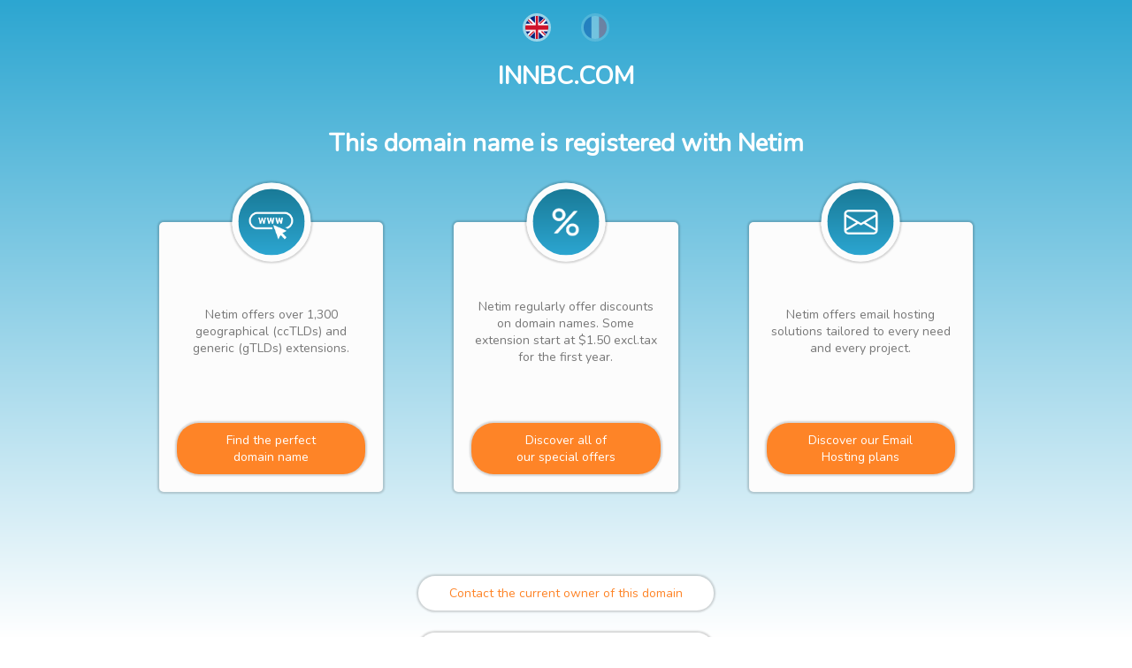

--- FILE ---
content_type: text/html; charset=UTF-8
request_url: http://www.innbc.com/case.php?cid=67
body_size: 22097
content:

<!doctype html>
<html lang="en">
	<head>
		<meta charset="utf-8">
		<meta name="viewport" content="width=device-width, initial-scale=1">
		<meta name="robots" content="noindex, nofollow">
		<link href="https://fonts.googleapis.com/css?family=Nunito&display=swap" rel="stylesheet">
		
		<style>
			html {
				height: 100%;
				font-family: 'Nunito', sans-serif;
				font-weight: 400;
				font-size: 14px;
				color: #777;
				background: -webkit-gradient(linear, left top, left bottom, from(rgba(44,166,209,1)), to(rgba(255,255,255,1)));
				background: -o-linear-gradient(rgba(44,166,209,1) 0%, rgba(255,255,255,1) 100%);
				background: linear-gradient(rgba(44,166,209,1) 0%, rgba(255,255,255,1) 100%);
				background-repeat: no-repeat;
				background-attachment: fixed;
			}

			body{
				height : 100%;
				text-align: center;
				margin : 0;
				display : flex;
				flex-direction: column;
				justify-content: space-between;
				align-items: center;
				padding: 0 5px;
			}

			h1{
				margin: 0;
				color: #fff;
			}

			a{
				color: #2ca6d1;
				text-decoration: none;
			}

			.langues a.opacity{
				opacity: 0.3;
			}
			.langues img{
				border-radius: 50%;
				height: 26px;
				width: 26px;
				margin: 15px;
				border: 3px solid rgba(255,255,255,0.5);
			}

			.btn{
				border-radius: 25px;
				padding: 10px 35px;
				text-decoration: none;
				box-shadow: 0 0 2px 2px rgba(0, 0, 0, 0.16);
				transition: all .3s;
				display: block;
			}

			.btn-action{
				background: #fff;
				color: #fe8427;
			}
			.btn-action:hover{
				background: #fe8427;
				color: #fff;
			}

			.btn-info{
				background: #fe8427;
				color: #fff;
			}
			.btn-info:hover{
				background: #fff;
				color: #fe8427;
			}

			.encarts{
				display: flex;
				max-width: 1000px;
				padding: 30px 0;
			}
			.encarts article{
				background: #fcfcfc;
				width: 230px;
    			height: 265px;
				border-radius: 5px;
				margin: 40px;
				padding: 20px;
				position: relative;
				box-shadow: 0 0 2px 2px rgba(0,0,0,0.16);

				display: flex;
				flex-direction: column;
				justify-content: space-between;
			}

			.encarts article .circle-img {
				margin: 0;
				width: 75px;
				height: 75px;

				position: absolute;
				left: 50%;
				transform: translate(-50%, calc(-50% - 20px));
				
				border: 7px solid #fcfcfc;
				border-radius: 50%;
				background: -webkit-gradient(linear, left top, left bottom, from(#197a97), to(#2ca6d1));
				background: -o-linear-gradient(#197a97, #2ca6d1);
				background: linear-gradient(#197a97, #2ca6d1);
				box-shadow: 0 0 2px 2px rgba(0,0,0,0.16);

				display: flex;
    			justify-content: center;
    			align-items: center;
			}
			.encarts article .circle-img img{
				width: 40%;
			}
			.encarts article:first-child .circle-img img {
				width: 66%;
				padding-top: 8px;
			}

			.section-contact > *{
				margin: 25px;
			}

			footer{
				width: 50%;
			}
			footer hr{
				margin: auto auto 30px;
				border: 1px solid #2ca6d1;
			}
			footer ul{
				list-style: none;
				display: flex;
				justify-content: space-between;
				padding: 0;
			}
			footer ul li{
				padding: 10px;
			}

			@media screen and (max-width: 768px) {
				.encarts{
					display: flex;
					flex-direction: column;
				}

				footer{
					width: 100%;
				}
				footer ul{
					flex-direction: column;
				}
			}
		</style>
		
		<title>This domain name is registered with Netim</title>
	</head>

	<body class="body-netim">

		<div class="langues">
			<a href="?lang=en" class="gb ">
				<img src="[data-uri]" alt="EN" />
			</a>
			<a href="?lang=fr" class="fr opacity">
				<img src="[data-uri]" alt="FR" />
			</a>
		</div>

		<h1>INNBC.COM<br><br>This domain name is registered with Netim</h1>

		<section class="encarts">
			<article>
				<div>
					<p class="circle-img flx flx-jc-center flx-align-center">
						<img src="[data-uri]" alt="url www search" />
					</p>
				</div>
				<div>
					<p class="article-txt">
						Netim offers over 1,300 geographical (ccTLDs) and generic (gTLDs) extensions.					</p>
				</div>
				<div>
					<a class="btn btn-info" href="https://www.netim.com/en/domain-name/extensions-list">Find the perfect<br />domain name</a>
				</div>
			</article>
			<article>
				<div>
					<p class="circle-img flx flx-jc-center flx-align-center">
						<img src="[data-uri]" alt="white percent" />
					</p>
				</div>
				<div>
					<p class="article-txt">
						Netim regularly offer discounts on domain names. Some extension start at $1.50 excl.tax for the first year.					</p>
				</div>
				<div>
					<a class="btn btn-info" href="https://www.netim.com/en/domain-name/special-offers">Discover all of<br />our special offers</a>
				</div>
			</article>
			<article>
				<div>
					<p class="circle-img flx flx-jc-center flx-align-center">
						<img style="width: 50%" src="[data-uri]" alt="white email" />
					</p>
				</div>
				<div>
					<p class="article-txt">
						Netim offers email hosting solutions tailored to every need and every project.					</p>
				</div>
				<div>
					<a class="btn btn-info" href="https://www.netim.com/en/hosting/email">Discover our Email Hosting plans</a>
				</div>
			</article>
		</section>

		<section class="section-contact">
			<div>
				<a class="btn btn-action" href="https://www.netim.com/en/registrant-contact-form">Contact the current owner of this domain</a>
			</div>
			<div>
				<a class="btn btn-action" href="https://www.netim.com/en/report-abuse">Report abuse</a>
			</div>
		</section>

		<footer>
			<hr>
			<nav>
				<ul>
					<li><a href="https://www.netim.com/en/">Netim.com</a></li>
					<li><a href="https://www.netim.com/en/domain-name/registration">Register a domain</a></li>
					<li><a href="https://www.netim.com/en/domain-name/transfer">Transfer a domain</a></li>
					<li><a href="https://www.netim.com/en/ssl-certificates">SSL/HTTPS certificates</a></li>
					<li><a href="https://www.netim.com/en/hosting/email">Emails</a></li>
					<li><a href="https://blog.netim.com/en/">Blog</a></li>
					<li><a href="https://support.netim.com/en/">Support</a></li>
					<li><a href="https://www.netim.com/direct/">Netim Direct</a></li>
				</ul>
			</nav>
		</footer>
	</body>
</html>
